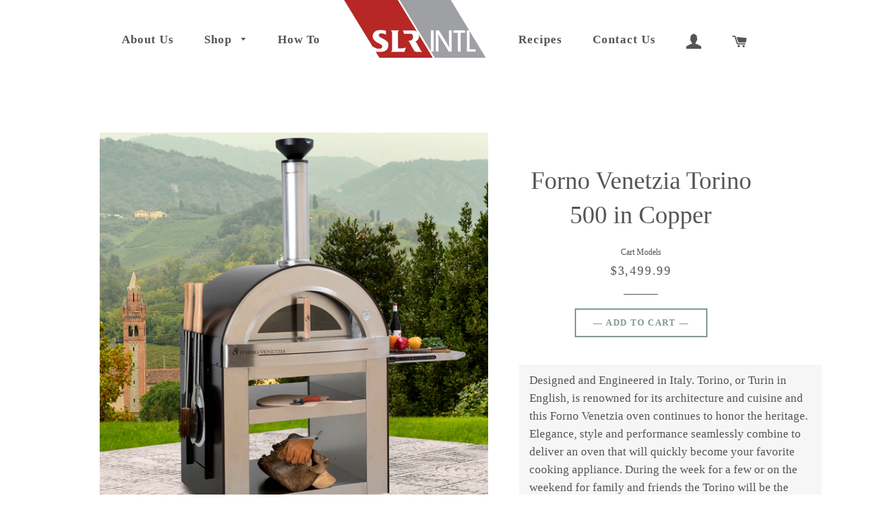

--- FILE ---
content_type: text/html; charset=utf-8
request_url: https://shop.slrintl.com/collections/cart-models/products/forno-venetzia-torino-500-in-copper
body_size: 16666
content:
<!doctype html>
<!--[if lt IE 7]><html class="no-js lt-ie9 lt-ie8 lt-ie7" lang="en"> <![endif]-->
<!--[if IE 7]><html class="no-js lt-ie9 lt-ie8" lang="en"> <![endif]-->
<!--[if IE 8]><html class="no-js lt-ie9" lang="en"> <![endif]-->
<!--[if IE 9 ]><html class="ie9 no-js"> <![endif]-->
<!--[if (gt IE 9)|!(IE)]><!--> <html class="no-js"> <!--<![endif]-->
<head>
  
  

  <!-- Basic page needs ================================================== -->
  <meta charset="utf-8">
  <meta http-equiv="X-UA-Compatible" content="IE=edge,chrome=1">

  

  <!-- Title and description ================================================== -->
  <title>
  Forno Venetzia Torino 500 in Copper &ndash; SLR International 
  </title>

  
  <meta name="description" content="Designed and Engineered in Italy. Torino, or Turin in English, is renowned for its architecture and cuisine and this Forno Venetzia oven continues to honor the heritage. Elegance, style and performance seamlessly combine to deliver an oven that will quickly become your favorite cooking appliance. During the week for a ">
  

  <!-- Helpers ================================================== -->
  <!-- /snippets/social-meta-tags.liquid -->


  <meta property="og:type" content="product">
  <meta property="og:title" content="Forno Venetzia Torino 500 in Copper">
  <meta property="og:url" content="https://shop.slrintl.com/products/forno-venetzia-torino-500-in-copper">
  <meta property="og:description" content="




Designed and Engineered in Italy. Torino, or Turin in English, is renowned for its architecture and cuisine and this Forno Venetzia oven continues to honor the heritage. Elegance, style and performance seamlessly combine to deliver an oven that will quickly become your favorite cooking appliance. During the week for a few or on the weekend for family and friends the Torino will be the principle ingredient for all your culinary adventures. Large enough for four pizzas, or several dishes at once. A large gliding shelf, easily slides out to provide a workstation as you deliver one fabulous dish after the other. The Torino will meet the demands of any festive gathering.  Experience the Renaissance.



">
  
    <meta property="og:image" content="http://shop.slrintl.com/cdn/shop/products/FVTOR500C_front_view_1000x1000_grande.jpg?v=1523480769">
    <meta property="og:image:secure_url" content="https://shop.slrintl.com/cdn/shop/products/FVTOR500C_front_view_1000x1000_grande.jpg?v=1523480769">
  
    <meta property="og:image" content="http://shop.slrintl.com/cdn/shop/products/FVTOR500_Front_view_fullshelf_1000x1000_grande.jpg?v=1523480767">
    <meta property="og:image:secure_url" content="https://shop.slrintl.com/cdn/shop/products/FVTOR500_Front_view_fullshelf_1000x1000_grande.jpg?v=1523480767">
  
    <meta property="og:image" content="http://shop.slrintl.com/cdn/shop/products/FVTOR500C_lifestyle2_1000x1000_grande.jpg?v=1523480764">
    <meta property="og:image:secure_url" content="https://shop.slrintl.com/cdn/shop/products/FVTOR500C_lifestyle2_1000x1000_grande.jpg?v=1523480764">
  
  <meta property="og:price:amount" content="3,499.99">
  <meta property="og:price:currency" content="USD">

<meta property="og:site_name" content="SLR International ">



  <meta name="twitter:card" content="summary">



  <meta name="twitter:title" content="Forno Venetzia Torino 500 in Copper">
  <meta name="twitter:description" content="




Designed and Engineered in Italy. Torino, or Turin in English, is renowned for its architecture and cuisine and this Forno Venetzia oven continues to honor the heritage. Elegance, style and perfo">
  <meta name="twitter:image" content="https://shop.slrintl.com/cdn/shop/products/FVTOR500C_lifestyle2_1000x1000_large.jpg?v=1523480764">
  <meta name="twitter:image:width" content="480">
  <meta name="twitter:image:height" content="480">


  <link rel="canonical" href="https://shop.slrintl.com/products/forno-venetzia-torino-500-in-copper">
  <meta name="viewport" content="width=device-width,initial-scale=1">
  <meta name="theme-color" content="#333333">

  <!-- CSS ================================================== -->
  <link href="//shop.slrintl.com/cdn/shop/t/3/assets/timber.scss.css?v=66697177324136424201674766662" rel="stylesheet" type="text/css" media="all" />
  <link href="//shop.slrintl.com/cdn/shop/t/3/assets/theme.scss.css?v=102331175508589146051674766662" rel="stylesheet" type="text/css" media="all" />
  <link href="//shop.slrintl.com/cdn/shop/t/3/assets/custom.scss.css?v=12117901058739561331539724559" rel="stylesheet" type="text/css" media="all" />
  




  <!-- Header hook for plugins ================================================== -->
  <script>window.performance && window.performance.mark && window.performance.mark('shopify.content_for_header.start');</script><meta id="shopify-digital-wallet" name="shopify-digital-wallet" content="/10927014/digital_wallets/dialog">
<link rel="alternate" type="application/json+oembed" href="https://shop.slrintl.com/products/forno-venetzia-torino-500-in-copper.oembed">
<script async="async" src="/checkouts/internal/preloads.js?locale=en-US"></script>
<script id="shopify-features" type="application/json">{"accessToken":"1c72bd356f91886925299a7514cca41f","betas":["rich-media-storefront-analytics"],"domain":"shop.slrintl.com","predictiveSearch":true,"shopId":10927014,"locale":"en"}</script>
<script>var Shopify = Shopify || {};
Shopify.shop = "slr-international.myshopify.com";
Shopify.locale = "en";
Shopify.currency = {"active":"USD","rate":"1.0"};
Shopify.country = "US";
Shopify.theme = {"name":"Brooklyn","id":80669059,"schema_name":null,"schema_version":null,"theme_store_id":730,"role":"main"};
Shopify.theme.handle = "null";
Shopify.theme.style = {"id":null,"handle":null};
Shopify.cdnHost = "shop.slrintl.com/cdn";
Shopify.routes = Shopify.routes || {};
Shopify.routes.root = "/";</script>
<script type="module">!function(o){(o.Shopify=o.Shopify||{}).modules=!0}(window);</script>
<script>!function(o){function n(){var o=[];function n(){o.push(Array.prototype.slice.apply(arguments))}return n.q=o,n}var t=o.Shopify=o.Shopify||{};t.loadFeatures=n(),t.autoloadFeatures=n()}(window);</script>
<script id="shop-js-analytics" type="application/json">{"pageType":"product"}</script>
<script defer="defer" async type="module" src="//shop.slrintl.com/cdn/shopifycloud/shop-js/modules/v2/client.init-shop-cart-sync_BN7fPSNr.en.esm.js"></script>
<script defer="defer" async type="module" src="//shop.slrintl.com/cdn/shopifycloud/shop-js/modules/v2/chunk.common_Cbph3Kss.esm.js"></script>
<script defer="defer" async type="module" src="//shop.slrintl.com/cdn/shopifycloud/shop-js/modules/v2/chunk.modal_DKumMAJ1.esm.js"></script>
<script type="module">
  await import("//shop.slrintl.com/cdn/shopifycloud/shop-js/modules/v2/client.init-shop-cart-sync_BN7fPSNr.en.esm.js");
await import("//shop.slrintl.com/cdn/shopifycloud/shop-js/modules/v2/chunk.common_Cbph3Kss.esm.js");
await import("//shop.slrintl.com/cdn/shopifycloud/shop-js/modules/v2/chunk.modal_DKumMAJ1.esm.js");

  window.Shopify.SignInWithShop?.initShopCartSync?.({"fedCMEnabled":true,"windoidEnabled":true});

</script>
<script>(function() {
  var isLoaded = false;
  function asyncLoad() {
    if (isLoaded) return;
    isLoaded = true;
    var urls = ["https:\/\/cdn.kilatechapps.com\/media\/ipcountryredirect\/10927014.min.js?shop=slr-international.myshopify.com"];
    for (var i = 0; i < urls.length; i++) {
      var s = document.createElement('script');
      s.type = 'text/javascript';
      s.async = true;
      s.src = urls[i];
      var x = document.getElementsByTagName('script')[0];
      x.parentNode.insertBefore(s, x);
    }
  };
  if(window.attachEvent) {
    window.attachEvent('onload', asyncLoad);
  } else {
    window.addEventListener('load', asyncLoad, false);
  }
})();</script>
<script id="__st">var __st={"a":10927014,"offset":-18000,"reqid":"ea711165-df1b-498a-aa3e-1d68f937c543-1769763640","pageurl":"shop.slrintl.com\/collections\/cart-models\/products\/forno-venetzia-torino-500-in-copper","u":"9c6f46aeb6a4","p":"product","rtyp":"product","rid":748655738978};</script>
<script>window.ShopifyPaypalV4VisibilityTracking = true;</script>
<script id="captcha-bootstrap">!function(){'use strict';const t='contact',e='account',n='new_comment',o=[[t,t],['blogs',n],['comments',n],[t,'customer']],c=[[e,'customer_login'],[e,'guest_login'],[e,'recover_customer_password'],[e,'create_customer']],r=t=>t.map((([t,e])=>`form[action*='/${t}']:not([data-nocaptcha='true']) input[name='form_type'][value='${e}']`)).join(','),a=t=>()=>t?[...document.querySelectorAll(t)].map((t=>t.form)):[];function s(){const t=[...o],e=r(t);return a(e)}const i='password',u='form_key',d=['recaptcha-v3-token','g-recaptcha-response','h-captcha-response',i],f=()=>{try{return window.sessionStorage}catch{return}},m='__shopify_v',_=t=>t.elements[u];function p(t,e,n=!1){try{const o=window.sessionStorage,c=JSON.parse(o.getItem(e)),{data:r}=function(t){const{data:e,action:n}=t;return t[m]||n?{data:e,action:n}:{data:t,action:n}}(c);for(const[e,n]of Object.entries(r))t.elements[e]&&(t.elements[e].value=n);n&&o.removeItem(e)}catch(o){console.error('form repopulation failed',{error:o})}}const l='form_type',E='cptcha';function T(t){t.dataset[E]=!0}const w=window,h=w.document,L='Shopify',v='ce_forms',y='captcha';let A=!1;((t,e)=>{const n=(g='f06e6c50-85a8-45c8-87d0-21a2b65856fe',I='https://cdn.shopify.com/shopifycloud/storefront-forms-hcaptcha/ce_storefront_forms_captcha_hcaptcha.v1.5.2.iife.js',D={infoText:'Protected by hCaptcha',privacyText:'Privacy',termsText:'Terms'},(t,e,n)=>{const o=w[L][v],c=o.bindForm;if(c)return c(t,g,e,D).then(n);var r;o.q.push([[t,g,e,D],n]),r=I,A||(h.body.append(Object.assign(h.createElement('script'),{id:'captcha-provider',async:!0,src:r})),A=!0)});var g,I,D;w[L]=w[L]||{},w[L][v]=w[L][v]||{},w[L][v].q=[],w[L][y]=w[L][y]||{},w[L][y].protect=function(t,e){n(t,void 0,e),T(t)},Object.freeze(w[L][y]),function(t,e,n,w,h,L){const[v,y,A,g]=function(t,e,n){const i=e?o:[],u=t?c:[],d=[...i,...u],f=r(d),m=r(i),_=r(d.filter((([t,e])=>n.includes(e))));return[a(f),a(m),a(_),s()]}(w,h,L),I=t=>{const e=t.target;return e instanceof HTMLFormElement?e:e&&e.form},D=t=>v().includes(t);t.addEventListener('submit',(t=>{const e=I(t);if(!e)return;const n=D(e)&&!e.dataset.hcaptchaBound&&!e.dataset.recaptchaBound,o=_(e),c=g().includes(e)&&(!o||!o.value);(n||c)&&t.preventDefault(),c&&!n&&(function(t){try{if(!f())return;!function(t){const e=f();if(!e)return;const n=_(t);if(!n)return;const o=n.value;o&&e.removeItem(o)}(t);const e=Array.from(Array(32),(()=>Math.random().toString(36)[2])).join('');!function(t,e){_(t)||t.append(Object.assign(document.createElement('input'),{type:'hidden',name:u})),t.elements[u].value=e}(t,e),function(t,e){const n=f();if(!n)return;const o=[...t.querySelectorAll(`input[type='${i}']`)].map((({name:t})=>t)),c=[...d,...o],r={};for(const[a,s]of new FormData(t).entries())c.includes(a)||(r[a]=s);n.setItem(e,JSON.stringify({[m]:1,action:t.action,data:r}))}(t,e)}catch(e){console.error('failed to persist form',e)}}(e),e.submit())}));const S=(t,e)=>{t&&!t.dataset[E]&&(n(t,e.some((e=>e===t))),T(t))};for(const o of['focusin','change'])t.addEventListener(o,(t=>{const e=I(t);D(e)&&S(e,y())}));const B=e.get('form_key'),M=e.get(l),P=B&&M;t.addEventListener('DOMContentLoaded',(()=>{const t=y();if(P)for(const e of t)e.elements[l].value===M&&p(e,B);[...new Set([...A(),...v().filter((t=>'true'===t.dataset.shopifyCaptcha))])].forEach((e=>S(e,t)))}))}(h,new URLSearchParams(w.location.search),n,t,e,['guest_login'])})(!0,!0)}();</script>
<script integrity="sha256-4kQ18oKyAcykRKYeNunJcIwy7WH5gtpwJnB7kiuLZ1E=" data-source-attribution="shopify.loadfeatures" defer="defer" src="//shop.slrintl.com/cdn/shopifycloud/storefront/assets/storefront/load_feature-a0a9edcb.js" crossorigin="anonymous"></script>
<script data-source-attribution="shopify.dynamic_checkout.dynamic.init">var Shopify=Shopify||{};Shopify.PaymentButton=Shopify.PaymentButton||{isStorefrontPortableWallets:!0,init:function(){window.Shopify.PaymentButton.init=function(){};var t=document.createElement("script");t.src="https://shop.slrintl.com/cdn/shopifycloud/portable-wallets/latest/portable-wallets.en.js",t.type="module",document.head.appendChild(t)}};
</script>
<script data-source-attribution="shopify.dynamic_checkout.buyer_consent">
  function portableWalletsHideBuyerConsent(e){var t=document.getElementById("shopify-buyer-consent"),n=document.getElementById("shopify-subscription-policy-button");t&&n&&(t.classList.add("hidden"),t.setAttribute("aria-hidden","true"),n.removeEventListener("click",e))}function portableWalletsShowBuyerConsent(e){var t=document.getElementById("shopify-buyer-consent"),n=document.getElementById("shopify-subscription-policy-button");t&&n&&(t.classList.remove("hidden"),t.removeAttribute("aria-hidden"),n.addEventListener("click",e))}window.Shopify?.PaymentButton&&(window.Shopify.PaymentButton.hideBuyerConsent=portableWalletsHideBuyerConsent,window.Shopify.PaymentButton.showBuyerConsent=portableWalletsShowBuyerConsent);
</script>
<script data-source-attribution="shopify.dynamic_checkout.cart.bootstrap">document.addEventListener("DOMContentLoaded",(function(){function t(){return document.querySelector("shopify-accelerated-checkout-cart, shopify-accelerated-checkout")}if(t())Shopify.PaymentButton.init();else{new MutationObserver((function(e,n){t()&&(Shopify.PaymentButton.init(),n.disconnect())})).observe(document.body,{childList:!0,subtree:!0})}}));
</script>

<script>window.performance && window.performance.mark && window.performance.mark('shopify.content_for_header.end');</script>
  <!-- /snippets/oldIE-js.liquid -->


<!--[if lt IE 9]>
<script src="//cdnjs.cloudflare.com/ajax/libs/html5shiv/3.7.2/html5shiv.min.js" type="text/javascript"></script>
<script src="//shop.slrintl.com/cdn/shop/t/3/assets/respond.min.js?v=52248677837542619231449876781" type="text/javascript"></script>
<link href="//shop.slrintl.com/cdn/shop/t/3/assets/respond-proxy.html" id="respond-proxy" rel="respond-proxy" />
<link href="//shop.slrintl.com/search?q=40a55c2f2a5368e9ea4dc22c3b67a83f" id="respond-redirect" rel="respond-redirect" />
<script src="//shop.slrintl.com/search?q=40a55c2f2a5368e9ea4dc22c3b67a83f" type="text/javascript"></script>
<![endif]-->


<!--[if (lte IE 9) ]><script src="//shop.slrintl.com/cdn/shop/t/3/assets/match-media.min.js?v=159635276924582161481449876781" type="text/javascript"></script><![endif]-->


  <script type="text/javascript" src="//use.typekit.net/ik/[base64].js"></script>
  <link rel="stylesheet" href="https://use.typekit.net/c/ffa30e/1w;gin,2,g0n:W:i4,g0p:W:n4;minion-pro,2,bz7:W:i4,bz9:W:i5,bzD:W:i6,bz6:W:i7,bzB:W:n4,bz8:W:n5,bzC:W:n6,bz5:W:n7;minion-pro-display,2,c0F:W:i4,c0H:W:i5,c0L:W:i6,c0D:W:i7,c0J:W:n4,c0G:W:n5,c0K:W:n6,c0C:W:n7/l?[base64]" media="all">
  <script src="//ajax.googleapis.com/ajax/libs/jquery/1.11.0/jquery.min.js" type="text/javascript"></script>
  <script src="//shop.slrintl.com/cdn/shop/t/3/assets/modernizr.min.js?v=21391054748206432451449876781" type="text/javascript"></script>

  
  

<link href="https://monorail-edge.shopifysvc.com" rel="dns-prefetch">
<script>(function(){if ("sendBeacon" in navigator && "performance" in window) {try {var session_token_from_headers = performance.getEntriesByType('navigation')[0].serverTiming.find(x => x.name == '_s').description;} catch {var session_token_from_headers = undefined;}var session_cookie_matches = document.cookie.match(/_shopify_s=([^;]*)/);var session_token_from_cookie = session_cookie_matches && session_cookie_matches.length === 2 ? session_cookie_matches[1] : "";var session_token = session_token_from_headers || session_token_from_cookie || "";function handle_abandonment_event(e) {var entries = performance.getEntries().filter(function(entry) {return /monorail-edge.shopifysvc.com/.test(entry.name);});if (!window.abandonment_tracked && entries.length === 0) {window.abandonment_tracked = true;var currentMs = Date.now();var navigation_start = performance.timing.navigationStart;var payload = {shop_id: 10927014,url: window.location.href,navigation_start,duration: currentMs - navigation_start,session_token,page_type: "product"};window.navigator.sendBeacon("https://monorail-edge.shopifysvc.com/v1/produce", JSON.stringify({schema_id: "online_store_buyer_site_abandonment/1.1",payload: payload,metadata: {event_created_at_ms: currentMs,event_sent_at_ms: currentMs}}));}}window.addEventListener('pagehide', handle_abandonment_event);}}());</script>
<script id="web-pixels-manager-setup">(function e(e,d,r,n,o){if(void 0===o&&(o={}),!Boolean(null===(a=null===(i=window.Shopify)||void 0===i?void 0:i.analytics)||void 0===a?void 0:a.replayQueue)){var i,a;window.Shopify=window.Shopify||{};var t=window.Shopify;t.analytics=t.analytics||{};var s=t.analytics;s.replayQueue=[],s.publish=function(e,d,r){return s.replayQueue.push([e,d,r]),!0};try{self.performance.mark("wpm:start")}catch(e){}var l=function(){var e={modern:/Edge?\/(1{2}[4-9]|1[2-9]\d|[2-9]\d{2}|\d{4,})\.\d+(\.\d+|)|Firefox\/(1{2}[4-9]|1[2-9]\d|[2-9]\d{2}|\d{4,})\.\d+(\.\d+|)|Chrom(ium|e)\/(9{2}|\d{3,})\.\d+(\.\d+|)|(Maci|X1{2}).+ Version\/(15\.\d+|(1[6-9]|[2-9]\d|\d{3,})\.\d+)([,.]\d+|)( \(\w+\)|)( Mobile\/\w+|) Safari\/|Chrome.+OPR\/(9{2}|\d{3,})\.\d+\.\d+|(CPU[ +]OS|iPhone[ +]OS|CPU[ +]iPhone|CPU IPhone OS|CPU iPad OS)[ +]+(15[._]\d+|(1[6-9]|[2-9]\d|\d{3,})[._]\d+)([._]\d+|)|Android:?[ /-](13[3-9]|1[4-9]\d|[2-9]\d{2}|\d{4,})(\.\d+|)(\.\d+|)|Android.+Firefox\/(13[5-9]|1[4-9]\d|[2-9]\d{2}|\d{4,})\.\d+(\.\d+|)|Android.+Chrom(ium|e)\/(13[3-9]|1[4-9]\d|[2-9]\d{2}|\d{4,})\.\d+(\.\d+|)|SamsungBrowser\/([2-9]\d|\d{3,})\.\d+/,legacy:/Edge?\/(1[6-9]|[2-9]\d|\d{3,})\.\d+(\.\d+|)|Firefox\/(5[4-9]|[6-9]\d|\d{3,})\.\d+(\.\d+|)|Chrom(ium|e)\/(5[1-9]|[6-9]\d|\d{3,})\.\d+(\.\d+|)([\d.]+$|.*Safari\/(?![\d.]+ Edge\/[\d.]+$))|(Maci|X1{2}).+ Version\/(10\.\d+|(1[1-9]|[2-9]\d|\d{3,})\.\d+)([,.]\d+|)( \(\w+\)|)( Mobile\/\w+|) Safari\/|Chrome.+OPR\/(3[89]|[4-9]\d|\d{3,})\.\d+\.\d+|(CPU[ +]OS|iPhone[ +]OS|CPU[ +]iPhone|CPU IPhone OS|CPU iPad OS)[ +]+(10[._]\d+|(1[1-9]|[2-9]\d|\d{3,})[._]\d+)([._]\d+|)|Android:?[ /-](13[3-9]|1[4-9]\d|[2-9]\d{2}|\d{4,})(\.\d+|)(\.\d+|)|Mobile Safari.+OPR\/([89]\d|\d{3,})\.\d+\.\d+|Android.+Firefox\/(13[5-9]|1[4-9]\d|[2-9]\d{2}|\d{4,})\.\d+(\.\d+|)|Android.+Chrom(ium|e)\/(13[3-9]|1[4-9]\d|[2-9]\d{2}|\d{4,})\.\d+(\.\d+|)|Android.+(UC? ?Browser|UCWEB|U3)[ /]?(15\.([5-9]|\d{2,})|(1[6-9]|[2-9]\d|\d{3,})\.\d+)\.\d+|SamsungBrowser\/(5\.\d+|([6-9]|\d{2,})\.\d+)|Android.+MQ{2}Browser\/(14(\.(9|\d{2,})|)|(1[5-9]|[2-9]\d|\d{3,})(\.\d+|))(\.\d+|)|K[Aa][Ii]OS\/(3\.\d+|([4-9]|\d{2,})\.\d+)(\.\d+|)/},d=e.modern,r=e.legacy,n=navigator.userAgent;return n.match(d)?"modern":n.match(r)?"legacy":"unknown"}(),u="modern"===l?"modern":"legacy",c=(null!=n?n:{modern:"",legacy:""})[u],f=function(e){return[e.baseUrl,"/wpm","/b",e.hashVersion,"modern"===e.buildTarget?"m":"l",".js"].join("")}({baseUrl:d,hashVersion:r,buildTarget:u}),m=function(e){var d=e.version,r=e.bundleTarget,n=e.surface,o=e.pageUrl,i=e.monorailEndpoint;return{emit:function(e){var a=e.status,t=e.errorMsg,s=(new Date).getTime(),l=JSON.stringify({metadata:{event_sent_at_ms:s},events:[{schema_id:"web_pixels_manager_load/3.1",payload:{version:d,bundle_target:r,page_url:o,status:a,surface:n,error_msg:t},metadata:{event_created_at_ms:s}}]});if(!i)return console&&console.warn&&console.warn("[Web Pixels Manager] No Monorail endpoint provided, skipping logging."),!1;try{return self.navigator.sendBeacon.bind(self.navigator)(i,l)}catch(e){}var u=new XMLHttpRequest;try{return u.open("POST",i,!0),u.setRequestHeader("Content-Type","text/plain"),u.send(l),!0}catch(e){return console&&console.warn&&console.warn("[Web Pixels Manager] Got an unhandled error while logging to Monorail."),!1}}}}({version:r,bundleTarget:l,surface:e.surface,pageUrl:self.location.href,monorailEndpoint:e.monorailEndpoint});try{o.browserTarget=l,function(e){var d=e.src,r=e.async,n=void 0===r||r,o=e.onload,i=e.onerror,a=e.sri,t=e.scriptDataAttributes,s=void 0===t?{}:t,l=document.createElement("script"),u=document.querySelector("head"),c=document.querySelector("body");if(l.async=n,l.src=d,a&&(l.integrity=a,l.crossOrigin="anonymous"),s)for(var f in s)if(Object.prototype.hasOwnProperty.call(s,f))try{l.dataset[f]=s[f]}catch(e){}if(o&&l.addEventListener("load",o),i&&l.addEventListener("error",i),u)u.appendChild(l);else{if(!c)throw new Error("Did not find a head or body element to append the script");c.appendChild(l)}}({src:f,async:!0,onload:function(){if(!function(){var e,d;return Boolean(null===(d=null===(e=window.Shopify)||void 0===e?void 0:e.analytics)||void 0===d?void 0:d.initialized)}()){var d=window.webPixelsManager.init(e)||void 0;if(d){var r=window.Shopify.analytics;r.replayQueue.forEach((function(e){var r=e[0],n=e[1],o=e[2];d.publishCustomEvent(r,n,o)})),r.replayQueue=[],r.publish=d.publishCustomEvent,r.visitor=d.visitor,r.initialized=!0}}},onerror:function(){return m.emit({status:"failed",errorMsg:"".concat(f," has failed to load")})},sri:function(e){var d=/^sha384-[A-Za-z0-9+/=]+$/;return"string"==typeof e&&d.test(e)}(c)?c:"",scriptDataAttributes:o}),m.emit({status:"loading"})}catch(e){m.emit({status:"failed",errorMsg:(null==e?void 0:e.message)||"Unknown error"})}}})({shopId: 10927014,storefrontBaseUrl: "https://shop.slrintl.com",extensionsBaseUrl: "https://extensions.shopifycdn.com/cdn/shopifycloud/web-pixels-manager",monorailEndpoint: "https://monorail-edge.shopifysvc.com/unstable/produce_batch",surface: "storefront-renderer",enabledBetaFlags: ["2dca8a86"],webPixelsConfigList: [{"id":"381124706","configuration":"{\"config\":\"{\\\"pixel_id\\\":\\\"G-1W2DSVFHK7\\\",\\\"gtag_events\\\":[{\\\"type\\\":\\\"purchase\\\",\\\"action_label\\\":\\\"G-1W2DSVFHK7\\\"},{\\\"type\\\":\\\"page_view\\\",\\\"action_label\\\":\\\"G-1W2DSVFHK7\\\"},{\\\"type\\\":\\\"view_item\\\",\\\"action_label\\\":\\\"G-1W2DSVFHK7\\\"},{\\\"type\\\":\\\"search\\\",\\\"action_label\\\":\\\"G-1W2DSVFHK7\\\"},{\\\"type\\\":\\\"add_to_cart\\\",\\\"action_label\\\":\\\"G-1W2DSVFHK7\\\"},{\\\"type\\\":\\\"begin_checkout\\\",\\\"action_label\\\":\\\"G-1W2DSVFHK7\\\"},{\\\"type\\\":\\\"add_payment_info\\\",\\\"action_label\\\":\\\"G-1W2DSVFHK7\\\"}],\\\"enable_monitoring_mode\\\":false}\"}","eventPayloadVersion":"v1","runtimeContext":"OPEN","scriptVersion":"b2a88bafab3e21179ed38636efcd8a93","type":"APP","apiClientId":1780363,"privacyPurposes":[],"dataSharingAdjustments":{"protectedCustomerApprovalScopes":["read_customer_address","read_customer_email","read_customer_name","read_customer_personal_data","read_customer_phone"]}},{"id":"97026146","eventPayloadVersion":"v1","runtimeContext":"LAX","scriptVersion":"1","type":"CUSTOM","privacyPurposes":["ANALYTICS"],"name":"Google Analytics tag (migrated)"},{"id":"shopify-app-pixel","configuration":"{}","eventPayloadVersion":"v1","runtimeContext":"STRICT","scriptVersion":"0450","apiClientId":"shopify-pixel","type":"APP","privacyPurposes":["ANALYTICS","MARKETING"]},{"id":"shopify-custom-pixel","eventPayloadVersion":"v1","runtimeContext":"LAX","scriptVersion":"0450","apiClientId":"shopify-pixel","type":"CUSTOM","privacyPurposes":["ANALYTICS","MARKETING"]}],isMerchantRequest: false,initData: {"shop":{"name":"SLR International ","paymentSettings":{"currencyCode":"USD"},"myshopifyDomain":"slr-international.myshopify.com","countryCode":"CA","storefrontUrl":"https:\/\/shop.slrintl.com"},"customer":null,"cart":null,"checkout":null,"productVariants":[{"price":{"amount":3499.99,"currencyCode":"USD"},"product":{"title":"Forno Venetzia Torino 500 in Copper","vendor":"SLR International","id":"748655738978","untranslatedTitle":"Forno Venetzia Torino 500 in Copper","url":"\/products\/forno-venetzia-torino-500-in-copper","type":"Residential"},"id":"8113727602786","image":{"src":"\/\/shop.slrintl.com\/cdn\/shop\/products\/FVTOR500C_lifestyle2_1000x1000.jpg?v=1523480764"},"sku":"FVTOR500C","title":"Default Title","untranslatedTitle":"Default Title"}],"purchasingCompany":null},},"https://shop.slrintl.com/cdn","1d2a099fw23dfb22ep557258f5m7a2edbae",{"modern":"","legacy":""},{"shopId":"10927014","storefrontBaseUrl":"https:\/\/shop.slrintl.com","extensionBaseUrl":"https:\/\/extensions.shopifycdn.com\/cdn\/shopifycloud\/web-pixels-manager","surface":"storefront-renderer","enabledBetaFlags":"[\"2dca8a86\"]","isMerchantRequest":"false","hashVersion":"1d2a099fw23dfb22ep557258f5m7a2edbae","publish":"custom","events":"[[\"page_viewed\",{}],[\"product_viewed\",{\"productVariant\":{\"price\":{\"amount\":3499.99,\"currencyCode\":\"USD\"},\"product\":{\"title\":\"Forno Venetzia Torino 500 in Copper\",\"vendor\":\"SLR International\",\"id\":\"748655738978\",\"untranslatedTitle\":\"Forno Venetzia Torino 500 in Copper\",\"url\":\"\/products\/forno-venetzia-torino-500-in-copper\",\"type\":\"Residential\"},\"id\":\"8113727602786\",\"image\":{\"src\":\"\/\/shop.slrintl.com\/cdn\/shop\/products\/FVTOR500C_lifestyle2_1000x1000.jpg?v=1523480764\"},\"sku\":\"FVTOR500C\",\"title\":\"Default Title\",\"untranslatedTitle\":\"Default Title\"}}]]"});</script><script>
  window.ShopifyAnalytics = window.ShopifyAnalytics || {};
  window.ShopifyAnalytics.meta = window.ShopifyAnalytics.meta || {};
  window.ShopifyAnalytics.meta.currency = 'USD';
  var meta = {"product":{"id":748655738978,"gid":"gid:\/\/shopify\/Product\/748655738978","vendor":"SLR International","type":"Residential","handle":"forno-venetzia-torino-500-in-copper","variants":[{"id":8113727602786,"price":349999,"name":"Forno Venetzia Torino 500 in Copper","public_title":null,"sku":"FVTOR500C"}],"remote":false},"page":{"pageType":"product","resourceType":"product","resourceId":748655738978,"requestId":"ea711165-df1b-498a-aa3e-1d68f937c543-1769763640"}};
  for (var attr in meta) {
    window.ShopifyAnalytics.meta[attr] = meta[attr];
  }
</script>
<script class="analytics">
  (function () {
    var customDocumentWrite = function(content) {
      var jquery = null;

      if (window.jQuery) {
        jquery = window.jQuery;
      } else if (window.Checkout && window.Checkout.$) {
        jquery = window.Checkout.$;
      }

      if (jquery) {
        jquery('body').append(content);
      }
    };

    var hasLoggedConversion = function(token) {
      if (token) {
        return document.cookie.indexOf('loggedConversion=' + token) !== -1;
      }
      return false;
    }

    var setCookieIfConversion = function(token) {
      if (token) {
        var twoMonthsFromNow = new Date(Date.now());
        twoMonthsFromNow.setMonth(twoMonthsFromNow.getMonth() + 2);

        document.cookie = 'loggedConversion=' + token + '; expires=' + twoMonthsFromNow;
      }
    }

    var trekkie = window.ShopifyAnalytics.lib = window.trekkie = window.trekkie || [];
    if (trekkie.integrations) {
      return;
    }
    trekkie.methods = [
      'identify',
      'page',
      'ready',
      'track',
      'trackForm',
      'trackLink'
    ];
    trekkie.factory = function(method) {
      return function() {
        var args = Array.prototype.slice.call(arguments);
        args.unshift(method);
        trekkie.push(args);
        return trekkie;
      };
    };
    for (var i = 0; i < trekkie.methods.length; i++) {
      var key = trekkie.methods[i];
      trekkie[key] = trekkie.factory(key);
    }
    trekkie.load = function(config) {
      trekkie.config = config || {};
      trekkie.config.initialDocumentCookie = document.cookie;
      var first = document.getElementsByTagName('script')[0];
      var script = document.createElement('script');
      script.type = 'text/javascript';
      script.onerror = function(e) {
        var scriptFallback = document.createElement('script');
        scriptFallback.type = 'text/javascript';
        scriptFallback.onerror = function(error) {
                var Monorail = {
      produce: function produce(monorailDomain, schemaId, payload) {
        var currentMs = new Date().getTime();
        var event = {
          schema_id: schemaId,
          payload: payload,
          metadata: {
            event_created_at_ms: currentMs,
            event_sent_at_ms: currentMs
          }
        };
        return Monorail.sendRequest("https://" + monorailDomain + "/v1/produce", JSON.stringify(event));
      },
      sendRequest: function sendRequest(endpointUrl, payload) {
        // Try the sendBeacon API
        if (window && window.navigator && typeof window.navigator.sendBeacon === 'function' && typeof window.Blob === 'function' && !Monorail.isIos12()) {
          var blobData = new window.Blob([payload], {
            type: 'text/plain'
          });

          if (window.navigator.sendBeacon(endpointUrl, blobData)) {
            return true;
          } // sendBeacon was not successful

        } // XHR beacon

        var xhr = new XMLHttpRequest();

        try {
          xhr.open('POST', endpointUrl);
          xhr.setRequestHeader('Content-Type', 'text/plain');
          xhr.send(payload);
        } catch (e) {
          console.log(e);
        }

        return false;
      },
      isIos12: function isIos12() {
        return window.navigator.userAgent.lastIndexOf('iPhone; CPU iPhone OS 12_') !== -1 || window.navigator.userAgent.lastIndexOf('iPad; CPU OS 12_') !== -1;
      }
    };
    Monorail.produce('monorail-edge.shopifysvc.com',
      'trekkie_storefront_load_errors/1.1',
      {shop_id: 10927014,
      theme_id: 80669059,
      app_name: "storefront",
      context_url: window.location.href,
      source_url: "//shop.slrintl.com/cdn/s/trekkie.storefront.c59ea00e0474b293ae6629561379568a2d7c4bba.min.js"});

        };
        scriptFallback.async = true;
        scriptFallback.src = '//shop.slrintl.com/cdn/s/trekkie.storefront.c59ea00e0474b293ae6629561379568a2d7c4bba.min.js';
        first.parentNode.insertBefore(scriptFallback, first);
      };
      script.async = true;
      script.src = '//shop.slrintl.com/cdn/s/trekkie.storefront.c59ea00e0474b293ae6629561379568a2d7c4bba.min.js';
      first.parentNode.insertBefore(script, first);
    };
    trekkie.load(
      {"Trekkie":{"appName":"storefront","development":false,"defaultAttributes":{"shopId":10927014,"isMerchantRequest":null,"themeId":80669059,"themeCityHash":"15867918169865778055","contentLanguage":"en","currency":"USD","eventMetadataId":"97daa1b8-b1e2-412d-8618-da4e2d9468d6"},"isServerSideCookieWritingEnabled":true,"monorailRegion":"shop_domain","enabledBetaFlags":["65f19447","b5387b81"]},"Session Attribution":{},"S2S":{"facebookCapiEnabled":false,"source":"trekkie-storefront-renderer","apiClientId":580111}}
    );

    var loaded = false;
    trekkie.ready(function() {
      if (loaded) return;
      loaded = true;

      window.ShopifyAnalytics.lib = window.trekkie;

      var originalDocumentWrite = document.write;
      document.write = customDocumentWrite;
      try { window.ShopifyAnalytics.merchantGoogleAnalytics.call(this); } catch(error) {};
      document.write = originalDocumentWrite;

      window.ShopifyAnalytics.lib.page(null,{"pageType":"product","resourceType":"product","resourceId":748655738978,"requestId":"ea711165-df1b-498a-aa3e-1d68f937c543-1769763640","shopifyEmitted":true});

      var match = window.location.pathname.match(/checkouts\/(.+)\/(thank_you|post_purchase)/)
      var token = match? match[1]: undefined;
      if (!hasLoggedConversion(token)) {
        setCookieIfConversion(token);
        window.ShopifyAnalytics.lib.track("Viewed Product",{"currency":"USD","variantId":8113727602786,"productId":748655738978,"productGid":"gid:\/\/shopify\/Product\/748655738978","name":"Forno Venetzia Torino 500 in Copper","price":"3499.99","sku":"FVTOR500C","brand":"SLR International","variant":null,"category":"Residential","nonInteraction":true,"remote":false},undefined,undefined,{"shopifyEmitted":true});
      window.ShopifyAnalytics.lib.track("monorail:\/\/trekkie_storefront_viewed_product\/1.1",{"currency":"USD","variantId":8113727602786,"productId":748655738978,"productGid":"gid:\/\/shopify\/Product\/748655738978","name":"Forno Venetzia Torino 500 in Copper","price":"3499.99","sku":"FVTOR500C","brand":"SLR International","variant":null,"category":"Residential","nonInteraction":true,"remote":false,"referer":"https:\/\/shop.slrintl.com\/collections\/cart-models\/products\/forno-venetzia-torino-500-in-copper"});
      }
    });


        var eventsListenerScript = document.createElement('script');
        eventsListenerScript.async = true;
        eventsListenerScript.src = "//shop.slrintl.com/cdn/shopifycloud/storefront/assets/shop_events_listener-3da45d37.js";
        document.getElementsByTagName('head')[0].appendChild(eventsListenerScript);

})();</script>
  <script>
  if (!window.ga || (window.ga && typeof window.ga !== 'function')) {
    window.ga = function ga() {
      (window.ga.q = window.ga.q || []).push(arguments);
      if (window.Shopify && window.Shopify.analytics && typeof window.Shopify.analytics.publish === 'function') {
        window.Shopify.analytics.publish("ga_stub_called", {}, {sendTo: "google_osp_migration"});
      }
      console.error("Shopify's Google Analytics stub called with:", Array.from(arguments), "\nSee https://help.shopify.com/manual/promoting-marketing/pixels/pixel-migration#google for more information.");
    };
    if (window.Shopify && window.Shopify.analytics && typeof window.Shopify.analytics.publish === 'function') {
      window.Shopify.analytics.publish("ga_stub_initialized", {}, {sendTo: "google_osp_migration"});
    }
  }
</script>
<script
  defer
  src="https://shop.slrintl.com/cdn/shopifycloud/perf-kit/shopify-perf-kit-3.1.0.min.js"
  data-application="storefront-renderer"
  data-shop-id="10927014"
  data-render-region="gcp-us-central1"
  data-page-type="product"
  data-theme-instance-id="80669059"
  data-theme-name=""
  data-theme-version=""
  data-monorail-region="shop_domain"
  data-resource-timing-sampling-rate="10"
  data-shs="true"
  data-shs-beacon="true"
  data-shs-export-with-fetch="true"
  data-shs-logs-sample-rate="1"
  data-shs-beacon-endpoint="https://shop.slrintl.com/api/collect"
></script>
</head>


<body id="forno-venetzia-torino-500-in-copper" class="template-product">

  <div id="NavDrawer" class="drawer drawer--left">
    <div class="drawer__fixed-header">
      <div class="drawer__header">
        <div class="drawer__close drawer__close--left">
          <button type="button" class="icon-fallback-text drawer__close-button js-drawer-close">
            <span class="icon icon-x" aria-hidden="true"></span>
            <span class="fallback-text">Close menu</span>
          </button>
        </div>
      </div>
    </div>
    <div class="drawer__inner">

      

      

      <!-- begin mobile-nav -->
      <ul class="mobile-nav">
        
          
          
          
            <li class="mobile-nav__item">
              <a href="http://slrintl.com/about-us/" class="mobile-nav__link">About Us</a>
            </li>
          
        
          
          
          
            <li class="mobile-nav__item">
              <div class="mobile-nav__has-sublist">
                <a href="/collections/all-products" class="mobile-nav__link" id="Label-shop">Shop</a>
                <div class="mobile-nav__toggle">
                  <button type="button" class="mobile-nav__toggle-btn icon-fallback-text" data-aria-controls="Linklist-shop">
                    <span class="icon-fallback-text mobile-nav__toggle-open">
                      <span class="icon icon-plus" aria-hidden="true"></span>
                      <span class="fallback-text">Expand submenu</span>
                    </span>
                    <span class="icon-fallback-text mobile-nav__toggle-close">
                      <span class="icon icon-minus" aria-hidden="true"></span>
                      <span class="fallback-text">Collapse submenu</span>
                    </span>
                  </button>
                </div>
              </div>
              <ul class="mobile-nav__sublist" id="Linklist-shop" aria-labelledby="Label-shop" role="navigation">
                
                  <li class="mobile-nav__item">
                    <a href="/collections/residential" class="mobile-nav__link">Residential Ovens</a>
                  </li>
                
                  <li class="mobile-nav__item mobile-nav__item--active">
                    <a href="/collections/cart-models" class="mobile-nav__link">-- Cart Models</a>
                  </li>
                
                  <li class="mobile-nav__item">
                    <a href="/collections/countertop-models" class="mobile-nav__link">-- Countertop Models</a>
                  </li>
                
                  <li class="mobile-nav__item">
                    <a href="/collections/accessories" class="mobile-nav__link">Accessories</a>
                  </li>
                
                  <li class="mobile-nav__item">
                    <a href="/collections/parts" class="mobile-nav__link">Parts</a>
                  </li>
                
              </ul>
            </li>
          
        
          
          
          
            <li class="mobile-nav__item">
              <a href="http://slrintl.com/how-to/" class="mobile-nav__link">How To</a>
            </li>
          
        
          
          
          
            <li class="mobile-nav__item">
              <a href="http://slrintl.com/recipes/" class="mobile-nav__link">Recipes</a>
            </li>
          
        
          
          
          
            <li class="mobile-nav__item">
              <a href="http://slrintl.com/contact-us/" class="mobile-nav__link">Contact Us</a>
            </li>
          
        

        
        <li class="mobile-nav__spacer"></li>

        
        
          
            <li class="mobile-nav__item mobile-nav__item--secondary">
              <a href="https://shopify.com/10927014/account?locale=en&amp;region_country=US" id="customer_login_link">Log In</a>
            </li>
            
            <li class="mobile-nav__item mobile-nav__item--secondary">
              <a href="https://shopify.com/10927014/account?locale=en" id="customer_register_link">Create Account</a>
            </li>
            
          
        
        
          <li class="mobile-nav__item mobile-nav__item--secondary"><a href="http://slrintl.com/">Home</a></li>
        
          <li class="mobile-nav__item mobile-nav__item--secondary"><a href="http://slrintl.com/returnswarranty">Returns/Warranty</a></li>
        
          <li class="mobile-nav__item mobile-nav__item--secondary"><a href="/collections/all">Shop</a></li>
        
          <li class="mobile-nav__item mobile-nav__item--secondary"><a href="http://slrintl.com/recipes">Recipes</a></li>
        
          <li class="mobile-nav__item mobile-nav__item--secondary"><a href="http://slrintl.com/contact-us">Contact</a></li>
        
      </ul>
      <!-- //mobile-nav -->
    </div>
  </div>
  <div id="CartDrawer" class="drawer drawer--right drawer--has-fixed-footer">
    <div class="drawer__fixed-header">
      <div class="drawer__header">
        <div class="drawer__title">Your cart</div>
        <div class="drawer__close">
          <button type="button" class="icon-fallback-text drawer__close-button js-drawer-close">
            <span class="icon icon-x" aria-hidden="true"></span>
            <span class="fallback-text">Close Cart</span>
          </button>
        </div>
      </div>
    </div>
    <div class="drawer__inner">
      <div id="CartContainer" class="drawer__cart"></div>
    </div>
  </div>

  <div id="PageContainer" class="">
  

    <div class="header-wrapper ">
      <header class="site-header" role="banner" style="">
        <div class="wrapper">
          
          <div class="grid--full large--one-whole mobile-logo">
            
            
              <div class="h1 site-header__logo large--center" itemscope itemtype="http://schema.org/Organization">
            
              
                
                
                <a href="http://slr-international-c1.squarespace.com" itemprop="url" class="site-header__logo-link">
                  <img src="//shop.slrintl.com/cdn/shop/t/3/assets/logo.png?v=23762005582728555941450810988" alt="SLR International " itemprop="logo">
                </a>
                
              
            
              </div>
            
          </div>
          <div class="grid--full grid--table">
            <div class="grid__item large--hide one-quarter">
              <div class="site-nav--mobile">
                <button type="button" class="icon-fallback-text site-nav__link js-drawer-open-left" aria-controls="NavDrawer">
                  <span class="icon icon-hamburger" aria-hidden="true"></span>
                  <span class="fallback-text">Site navigation</span>
                </button>
              </div>
            </div>
            <div class="grid__item large--one-whole large--text-center medium-down--hide">
              
              <!-- begin site-nav -->
              <ul class="site-nav" id="AccessibleNav">
                
                
                

                  
                  
                  
                  
                    <li class="site-nav__item ">
                      <a href="http://slrintl.com/about-us/" class="site-nav__link">About Us</a>
                    </li>
                  
                

                  
                  
                  
                  
                    <li class="site-nav__item site-nav--has-dropdown" aria-haspopup="true">
                      <a href="/collections/all-products" class="site-nav__link">
                        Shop
                        <span class="icon icon-arrow-down" aria-hidden="true"></span>
                      </a>
                      <ul class="site-nav__dropdown text-left">
                        
                          <li>
                            <a href="/collections/residential" class="site-nav__dropdown-link">Residential Ovens</a>

                            
                            
                          </li>
                        
                          <li class="site-nav--active">
                            <a href="/collections/cart-models" class="site-nav__dropdown-link">-- Cart Models</a>

                            
                            
                          </li>
                        
                          <li>
                            <a href="/collections/countertop-models" class="site-nav__dropdown-link">-- Countertop Models</a>

                            
                            
                          </li>
                        
                          <li>
                            <a href="/collections/accessories" class="site-nav__dropdown-link">Accessories</a>

                            
                            
                          </li>
                        
                          <li>
                            <a href="/collections/parts" class="site-nav__dropdown-link">Parts</a>

                            
                            
                          </li>
                        
                      </ul>
                    </li>
                  
                

                  
                  
                  
                  
                    <li class="site-nav__item ">
                      <a href="http://slrintl.com/how-to/" class="site-nav__link">How To</a>
                    </li>
                  
                

                  
                    
                    <li class="site-nav__item desktop-logo">
                      
                      
                        <div class="h1 site-header__logo large--left" itemscope itemtype="http://schema.org/Organization">
                      
                        
                          
                          
                          <a href="http://slr-international-c1.squarespace.com" itemprop="url" class="site-header__logo-link">
                            <img src="//shop.slrintl.com/cdn/shop/t/3/assets/logo.png?v=23762005582728555941450810988" alt="SLR International " itemprop="logo">
                          </a>
                          
                        
                      
                        </div>
                      
                    </li>
                  
                  
                  
                  
                    <li class="site-nav__item ">
                      <a href="http://slrintl.com/recipes/" class="site-nav__link">Recipes</a>
                    </li>
                  
                

                  
                  
                  
                  
                    <li class="site-nav__item ">
                      <a href="http://slrintl.com/contact-us/" class="site-nav__link">Contact Us</a>
                    </li>
                  
                

                
                  <li class="site-nav__item site-nav__expanded-item">
                    <a class="site-nav__link site-nav__link--icon" href="/account">
                      <span class="icon-fallback-text">
                        <span class="icon icon-customer" aria-hidden="true"></span>
                        <span class="fallback-text">
                          
                            Log In
                          
                        </span>
                      </span>
                    </a>
                  </li>
                

                

                

                <li class="site-nav__item">
                  <a href="/cart" class="site-nav__link site-nav__link--icon cart-link js-drawer-open-right" aria-controls="CartDrawer">
                    <span class="icon-fallback-text">
                      <span class="icon icon-cart" aria-hidden="true"></span>
                      <span class="fallback-text">Cart</span>
                    </span>
                    <span class="cart-link__bubble"></span>
                  </a>
                </li>
                  <span id="currencies">
  <span data-currency="CAD" class="left">$CAD</span>
  <span data-currency="USD" class="right">$USD</span>
</span>

<style>
#currencies {
    display: -moz-inline-stack;
    display: inline-block;
    zoom: 1;
    *display: inline;
    color: #bbbbbb;
    font-size: 0; /* to eliminate space between buttons */
    line-height: 1.5;
    cursor: pointer;
}
#currencies span {
    display: -moz-inline-stack;
    display: inline-block;
    zoom: 1;
    *display: inline;
    padding: 5px 10px;
    border: 1px solid #D6D6D6;
    background: none #F6F6F6;
    font-size: 13px;
}
#currencies .left  {
    -webkit-border-top-left-radius: 7px;
    -webkit-border-bottom-left-radius: 7px;
    -moz-border-radius-topleft: 7px;
    -moz-border-radius-bottomleft: 7px;
    border-top-left-radius: 7px;
    border-bottom-left-radius: 7px;
}
#currencies .right  {
    -webkit-border-top-right-radius: 7px;
    -webkit-border-bottom-right-radius: 7px;
    -moz-border-radius-topright: 7px;
    -moz-border-radius-bottomright: 7px;
    border-top-right-radius: 7px;
    border-bottom-right-radius: 7px;
    border-left: none;
}
#currencies .selected {
    font-weight: normal;
    color: #666666;
    background: none #eeeeee;
}
</style>
              </ul>
              <!-- //site-nav -->
            </div>
            <div class="grid__item large--hide one-quarter push--two-quarters">
              <div class="site-nav--mobile text-right">
                <a href="/cart" class="site-nav__link cart-link js-drawer-open-right" aria-controls="CartDrawer">
                  <span class="icon-fallback-text">
                    <span class="icon icon-cart" aria-hidden="true"></span>
                    <span class="fallback-text">Cart</span>
                  </span>
                  <span class="cart-link__bubble"></span>
                </a>
              </div>
            </div>
          </div>

          

          

        </div>
      </header>
    </div>

    <main class="main-content" role="main">
      <div class="wrapper">
        <!-- /templates/product.liquid -->

<div itemscope itemtype="http://schema.org/Product">

  <meta itemprop="url" content="https://shop.slrintl.com/products/forno-venetzia-torino-500-in-copper">
  <meta itemprop="image" content="//shop.slrintl.com/cdn/shop/products/FVTOR500C_lifestyle2_1000x1000_grande.jpg?v=1523480764">

  

  <div class="grid product-single">
    <div class="grid__item large--seven-twelfths medium--seven-twelfths text-center">
      <div class="product-single__photos">
        

        
        <div class="product-single__photo-wrapper">
          <img class="product-single__photo" id="ProductPhotoImg" src="//shop.slrintl.com/cdn/shop/products/FVTOR500C_lifestyle2_1000x1000_grande.jpg?v=1523480764" data-mfp-src="//shop.slrintl.com/cdn/shop/products/FVTOR500C_lifestyle2_1000x1000_1024x1024.jpg?v=1523480764" alt="Forno Venetzia Torino 500 in Copper" data-image-id="2515982975074">
        </div>

        
        
          
        
          
            <div class="product-single__photo-wrapper">
              <img class="product-single__photo" src="//shop.slrintl.com/cdn/shop/products/FVTOR500_Front_view_fullshelf_1000x1000_grande.jpg?v=1523480767" data-mfp-src="//shop.slrintl.com/cdn/shop/products/FVTOR500_Front_view_fullshelf_1000x1000_1024x1024.jpg?v=1523480767" alt="Forno Venetzia Torino 500 in Copper" data-image-id="2515983007842">
            </div>
          
        
          
            <div class="product-single__photo-wrapper">
              <img class="product-single__photo" src="//shop.slrintl.com/cdn/shop/products/FVTOR500C_front_view_1000x1000_grande.jpg?v=1523480769" data-mfp-src="//shop.slrintl.com/cdn/shop/products/FVTOR500C_front_view_1000x1000_1024x1024.jpg?v=1523480769" alt="Forno Venetzia Torino 500 in Copper" data-image-id="2515983040610">
            </div>
          
        
          
            <div class="product-single__photo-wrapper">
              <img class="product-single__photo" src="//shop.slrintl.com/cdn/shop/products/FVTOR500C_shelf_closed_1000x1000_grande.jpg?v=1523480770" data-mfp-src="//shop.slrintl.com/cdn/shop/products/FVTOR500C_shelf_closed_1000x1000_1024x1024.jpg?v=1523480770" alt="Forno Venetzia Torino 500 in Copper" data-image-id="2515983073378">
            </div>
          
        
          
            <div class="product-single__photo-wrapper">
              <img class="product-single__photo" src="//shop.slrintl.com/cdn/shop/products/FVTOR500C_shelf_open_1000x1000_grande.jpg?v=1523480772" data-mfp-src="//shop.slrintl.com/cdn/shop/products/FVTOR500C_shelf_open_1000x1000_1024x1024.jpg?v=1523480772" alt="Forno Venetzia Torino 500 in Copper" data-image-id="2515983106146">
            </div>
          
        
          
            <div class="product-single__photo-wrapper">
              <img class="product-single__photo" src="//shop.slrintl.com/cdn/shop/products/FVTOR500_gauge_1000x1000_grande.jpg?v=1523480773" data-mfp-src="//shop.slrintl.com/cdn/shop/products/FVTOR500_gauge_1000x1000_1024x1024.jpg?v=1523480773" alt="Forno Venetzia Torino 500 in Copper" data-image-id="2515983138914">
            </div>
          
        
          
            <div class="product-single__photo-wrapper">
              <img class="product-single__photo" src="//shop.slrintl.com/cdn/shop/products/FVTOR500C_door_1000x1000_grande.jpg?v=1523480775" data-mfp-src="//shop.slrintl.com/cdn/shop/products/FVTOR500C_door_1000x1000_1024x1024.jpg?v=1523480775" alt="Forno Venetzia Torino 500 in Copper" data-image-id="2515983171682">
            </div>
          
        
      </div>
    </div>

    <div class="grid__item product-single__meta--wrapper medium--five-twelfths large--five-twelfths">
      <div class="product-single__meta">
        

        <h1 class="product-single__title" itemprop="name">Forno Venetzia Torino 500 in Copper</h1>

        
          <a href="/collections/all/cart-models" class="product__tags">Cart Models</a>
        

        <div itemprop="offers" itemscope itemtype="http://schema.org/Offer">
          

          

          <span id="ProductPrice" class="product-single__price" itemprop="price">
            $3,499.99
          </span>

          <hr class="hr--small">

          <meta itemprop="priceCurrency" content="USD">
          <link itemprop="availability" href="http://schema.org/InStock">

          <form action="/cart/add" method="post" enctype="multipart/form-data" class="product-single__form" id="AddToCartForm">
            <select name="id" id="ProductSelect" class="product-single__variants">
              
                
                  <option  selected="selected"  data-sku="FVTOR500C" value="8113727602786">Default Title - $3,499.99 USD</option>
                
              
            </select>

            

            <div class="product-single__add-to-cart">
              <button type="submit" name="add" id="AddToCart" class="btn">
                <span id="AddToCartText">Add to Cart</span>
              </button>
            </div>
          </form>

        </div>

        <div class="product-single__description rte" itemprop="description">
          <table border="0" cellpadding="0" cellspacing="0" width="440">
<colgroup><col width="440"></colgroup>
<tbody>
<tr height="220">
<td height="220" class="xl67" width="440">
<p>Designed and Engineered in Italy. Torino, or Turin in English, is renowned for its architecture and cuisine and this Forno Venetzia oven continues to honor the heritage. Elegance, style and performance seamlessly combine to deliver an oven that will quickly become your favorite cooking appliance. During the week for a few or on the weekend for family and friends the Torino will be the principle ingredient for all your culinary adventures. Large enough for four pizzas, or several dishes at once. A large gliding shelf, easily slides out to provide a workstation as you deliver one fabulous dish after the other. The Torino will meet the demands of any festive gathering.<span>  </span>Experience the Renaissance.<br></p>
</td>
</tr>
</tbody>
</table>
        </div>

        
          <!-- /snippets/social-sharing.liquid -->




<div class="social-sharing clean" data-permalink="https://shop.slrintl.com/products/forno-venetzia-torino-500-in-copper">

  
    <a target="_blank" href="//www.facebook.com/sharer.php?u=https://shop.slrintl.com/products/forno-venetzia-torino-500-in-copper" class="share-facebook">
      <span class="icon icon-facebook" aria-hidden="true"></span>
      <span class="share-title">Share</span>
      <span class="share-count">0</span>
    </a>
  

  
    <a target="_blank" href="//twitter.com/share?text=Forno%20Venetzia%20Torino%20500%20in%20Copper&amp;url=https://shop.slrintl.com/products/forno-venetzia-torino-500-in-copper" class="share-twitter">
      <span class="icon icon-twitter" aria-hidden="true"></span>
      <span class="share-title">Tweet</span>
    </a>
  

  

    
      <a target="_blank" href="//pinterest.com/pin/create/button/?url=https://shop.slrintl.com/products/forno-venetzia-torino-500-in-copper&amp;media=//shop.slrintl.com/cdn/shop/products/FVTOR500C_lifestyle2_1000x1000_1024x1024.jpg?v=1523480764&amp;description=Forno%20Venetzia%20Torino%20500%20in%20Copper" class="share-pinterest">
        <span class="icon icon-pinterest" aria-hidden="true"></span>
        <span class="share-title">Pin it</span>
        <span class="share-count">0</span>
      </a>
    

    
      <a target="_blank" href="//fancy.com/fancyit?ItemURL=https://shop.slrintl.com/products/forno-venetzia-torino-500-in-copper&amp;Title=Forno%20Venetzia%20Torino%20500%20in%20Copper&amp;Category=Other&amp;ImageURL=//shop.slrintl.com/cdn/shop/products/FVTOR500C_lifestyle2_1000x1000_1024x1024.jpg?v=1523480764" class="share-fancy">
        <span class="icon icon-fancy" aria-hidden="true"></span>
        <span class="share-title">Fancy</span>
      </a>
    

  

  
    <a target="_blank" href="//plus.google.com/share?url=https://shop.slrintl.com/products/forno-venetzia-torino-500-in-copper" class="share-google">
      <!-- Cannot get Google+ share count with JS yet -->
      <span class="icon icon-google_plus" aria-hidden="true"></span>
      <span class="share-count">+1</span>
    </a>
  

</div>

        
      </div>
    </div>
  </div>

  
    <hr class="hr--clear">
    <div class="text-center">
      <a href="/collections/cart-models" class="return-link">&larr; Back to Cart Models</a>
    </div>
  

</div>


<script src="//shop.slrintl.com/cdn/shop/t/3/assets/variant_selection.js?v=86378554405943916521449876782" type="text/javascript"></script>
<script>
  var selectCallback = function(variant, selector) {
    timber.productPage({
      money_format: '${{amount}}',
      variant: variant,
      selector: selector
    });
  };

  jQuery(function($) {
    new Shopify.OptionSelectors('ProductSelect', {
      product: {"id":748655738978,"title":"Forno Venetzia Torino 500 in Copper","handle":"forno-venetzia-torino-500-in-copper","description":"\u003ctable border=\"0\" cellpadding=\"0\" cellspacing=\"0\" width=\"440\"\u003e\n\u003ccolgroup\u003e\u003ccol width=\"440\"\u003e\u003c\/colgroup\u003e\n\u003ctbody\u003e\n\u003ctr height=\"220\"\u003e\n\u003ctd height=\"220\" class=\"xl67\" width=\"440\"\u003e\n\u003cp\u003eDesigned and Engineered in Italy. Torino, or Turin in English, is renowned for its architecture and cuisine and this Forno Venetzia oven continues to honor the heritage. Elegance, style and performance seamlessly combine to deliver an oven that will quickly become your favorite cooking appliance. During the week for a few or on the weekend for family and friends the Torino will be the principle ingredient for all your culinary adventures. Large enough for four pizzas, or several dishes at once. A large gliding shelf, easily slides out to provide a workstation as you deliver one fabulous dish after the other. The Torino will meet the demands of any festive gathering.\u003cspan\u003e  \u003c\/span\u003eExperience the Renaissance.\u003cbr\u003e\u003c\/p\u003e\n\u003c\/td\u003e\n\u003c\/tr\u003e\n\u003c\/tbody\u003e\n\u003c\/table\u003e","published_at":"2018-04-11T17:03:42-04:00","created_at":"2018-04-11T17:05:58-04:00","vendor":"SLR International","type":"Residential","tags":["Cart Models"],"price":349999,"price_min":349999,"price_max":349999,"available":true,"price_varies":false,"compare_at_price":null,"compare_at_price_min":0,"compare_at_price_max":0,"compare_at_price_varies":false,"variants":[{"id":8113727602786,"title":"Default Title","option1":"Default Title","option2":null,"option3":null,"sku":"FVTOR500C","requires_shipping":true,"taxable":true,"featured_image":null,"available":true,"name":"Forno Venetzia Torino 500 in Copper","public_title":null,"options":["Default Title"],"price":349999,"weight":281227,"compare_at_price":null,"inventory_quantity":3,"inventory_management":"shopify","inventory_policy":"deny","barcode":"841308000350","requires_selling_plan":false,"selling_plan_allocations":[]}],"images":["\/\/shop.slrintl.com\/cdn\/shop\/products\/FVTOR500C_lifestyle2_1000x1000.jpg?v=1523480764","\/\/shop.slrintl.com\/cdn\/shop\/products\/FVTOR500_Front_view_fullshelf_1000x1000.jpg?v=1523480767","\/\/shop.slrintl.com\/cdn\/shop\/products\/FVTOR500C_front_view_1000x1000.jpg?v=1523480769","\/\/shop.slrintl.com\/cdn\/shop\/products\/FVTOR500C_shelf_closed_1000x1000.jpg?v=1523480770","\/\/shop.slrintl.com\/cdn\/shop\/products\/FVTOR500C_shelf_open_1000x1000.jpg?v=1523480772","\/\/shop.slrintl.com\/cdn\/shop\/products\/FVTOR500_gauge_1000x1000.jpg?v=1523480773","\/\/shop.slrintl.com\/cdn\/shop\/products\/FVTOR500C_door_1000x1000.jpg?v=1523480775"],"featured_image":"\/\/shop.slrintl.com\/cdn\/shop\/products\/FVTOR500C_lifestyle2_1000x1000.jpg?v=1523480764","options":["Title"],"media":[{"alt":null,"id":3580411641954,"position":1,"preview_image":{"aspect_ratio":1.0,"height":1000,"width":1000,"src":"\/\/shop.slrintl.com\/cdn\/shop\/products\/FVTOR500C_lifestyle2_1000x1000.jpg?v=1523480764"},"aspect_ratio":1.0,"height":1000,"media_type":"image","src":"\/\/shop.slrintl.com\/cdn\/shop\/products\/FVTOR500C_lifestyle2_1000x1000.jpg?v=1523480764","width":1000},{"alt":null,"id":3580411707490,"position":2,"preview_image":{"aspect_ratio":1.0,"height":1000,"width":1000,"src":"\/\/shop.slrintl.com\/cdn\/shop\/products\/FVTOR500_Front_view_fullshelf_1000x1000.jpg?v=1523480767"},"aspect_ratio":1.0,"height":1000,"media_type":"image","src":"\/\/shop.slrintl.com\/cdn\/shop\/products\/FVTOR500_Front_view_fullshelf_1000x1000.jpg?v=1523480767","width":1000},{"alt":null,"id":3580411773026,"position":3,"preview_image":{"aspect_ratio":1.0,"height":1000,"width":1000,"src":"\/\/shop.slrintl.com\/cdn\/shop\/products\/FVTOR500C_front_view_1000x1000.jpg?v=1523480769"},"aspect_ratio":1.0,"height":1000,"media_type":"image","src":"\/\/shop.slrintl.com\/cdn\/shop\/products\/FVTOR500C_front_view_1000x1000.jpg?v=1523480769","width":1000},{"alt":null,"id":3580411838562,"position":4,"preview_image":{"aspect_ratio":1.0,"height":1000,"width":1000,"src":"\/\/shop.slrintl.com\/cdn\/shop\/products\/FVTOR500C_shelf_closed_1000x1000.jpg?v=1523480770"},"aspect_ratio":1.0,"height":1000,"media_type":"image","src":"\/\/shop.slrintl.com\/cdn\/shop\/products\/FVTOR500C_shelf_closed_1000x1000.jpg?v=1523480770","width":1000},{"alt":null,"id":3580411904098,"position":5,"preview_image":{"aspect_ratio":1.0,"height":1000,"width":1000,"src":"\/\/shop.slrintl.com\/cdn\/shop\/products\/FVTOR500C_shelf_open_1000x1000.jpg?v=1523480772"},"aspect_ratio":1.0,"height":1000,"media_type":"image","src":"\/\/shop.slrintl.com\/cdn\/shop\/products\/FVTOR500C_shelf_open_1000x1000.jpg?v=1523480772","width":1000},{"alt":null,"id":3580411969634,"position":6,"preview_image":{"aspect_ratio":1.0,"height":1000,"width":1000,"src":"\/\/shop.slrintl.com\/cdn\/shop\/products\/FVTOR500_gauge_1000x1000.jpg?v=1523480773"},"aspect_ratio":1.0,"height":1000,"media_type":"image","src":"\/\/shop.slrintl.com\/cdn\/shop\/products\/FVTOR500_gauge_1000x1000.jpg?v=1523480773","width":1000},{"alt":null,"id":3580412035170,"position":7,"preview_image":{"aspect_ratio":1.0,"height":1000,"width":1000,"src":"\/\/shop.slrintl.com\/cdn\/shop\/products\/FVTOR500C_door_1000x1000.jpg?v=1523480775"},"aspect_ratio":1.0,"height":1000,"media_type":"image","src":"\/\/shop.slrintl.com\/cdn\/shop\/products\/FVTOR500C_door_1000x1000.jpg?v=1523480775","width":1000}],"requires_selling_plan":false,"selling_plan_groups":[],"content":"\u003ctable border=\"0\" cellpadding=\"0\" cellspacing=\"0\" width=\"440\"\u003e\n\u003ccolgroup\u003e\u003ccol width=\"440\"\u003e\u003c\/colgroup\u003e\n\u003ctbody\u003e\n\u003ctr height=\"220\"\u003e\n\u003ctd height=\"220\" class=\"xl67\" width=\"440\"\u003e\n\u003cp\u003eDesigned and Engineered in Italy. Torino, or Turin in English, is renowned for its architecture and cuisine and this Forno Venetzia oven continues to honor the heritage. Elegance, style and performance seamlessly combine to deliver an oven that will quickly become your favorite cooking appliance. During the week for a few or on the weekend for family and friends the Torino will be the principle ingredient for all your culinary adventures. Large enough for four pizzas, or several dishes at once. A large gliding shelf, easily slides out to provide a workstation as you deliver one fabulous dish after the other. The Torino will meet the demands of any festive gathering.\u003cspan\u003e  \u003c\/span\u003eExperience the Renaissance.\u003cbr\u003e\u003c\/p\u003e\n\u003c\/td\u003e\n\u003c\/tr\u003e\n\u003c\/tbody\u003e\n\u003c\/table\u003e"},
      onVariantSelected: selectCallback,
      enableHistoryState: true
    });

    // Add label if only one product option and it isn't 'Title'. Could be 'Size'.
    

    // Hide drop-down selectors if we only have 1 variant and its title contains 'Default'.
    
      $('.selector-wrapper').hide();
    
  });
</script>

      </div>
    </main>

    

    <hr class="hr--large">
    <footer class="site-footer small--text-center" role="contentinfo">
      <div class="wrapper">

        <div class="grid-uniform">

          
          

          
          

          
          
          

          
          

          

          
            <div class="grid__item one-whole">
              <ul class="no-bullets site-footer__linklist">
                

          
          

                  <li><a href="http://slrintl.com/">Home</a></li>

                

          
          

                  <li><a href="http://slrintl.com/returnswarranty">Returns/Warranty</a></li>

                

          
          

                  <li><a href="/collections/all">Shop</a></li>

                

          
          

                  <li><a href="http://slrintl.com/recipes">Recipes</a></li>

                

          
          

                  <li><a href="http://slrintl.com/contact-us">Contact</a></li>

                
              </ul>
            </div>
          

          

          <div class="grid__item one-whole text-center">
            <p>SLR International  copyright 2026 </p>
            <p> 701 Rossland Road E Suite 453 Whitby, ON L1N 9K3, Canada</p>
            <p> USA Warehouse: Chicago, IL	</p>
          <p> CAN Warehouse: Mississauga, ON </p>
            
          </div>
        </div>

      </div>
    </footer>

  </div>


  <script src="//shop.slrintl.com/cdn/shop/t/3/assets/fastclick.min.js?v=29723458539410922371449876780" type="text/javascript"></script>
  <script src="//shop.slrintl.com/cdn/shop/t/3/assets/timber.js?v=153684026628070661181449876783" type="text/javascript"></script>
  <script src="//shop.slrintl.com/cdn/shop/t/3/assets/theme.js?v=53984108683075161541449876783" type="text/javascript"></script>

  
  <script>
    
  </script>

  
    <script src="//shop.slrintl.com/cdn/shop/t/3/assets/slick.min.js?v=95325433551776562811449876783" type="text/javascript"></script>
    <script src="//shop.slrintl.com/cdn/shop/t/3/assets/scrolltofixed.min.js?v=154658682654615305601449876781" type="text/javascript"></script>
  

  
  
    <script src="//shop.slrintl.com/cdn/shop/t/3/assets/handlebars.min.js?v=79044469952368397291449876780" type="text/javascript"></script>
    <!-- /snippets/ajax-cart-template.liquid -->

  <script id="CartTemplate" type="text/template">
  
    <form action="/cart" method="post" novalidate class="cart ajaxcart">
      <div class="ajaxcart__inner ajaxcart__inner--has-fixed-footer">
        {{#items}}
        <div class="ajaxcart__product">
          <div class="ajaxcart__row" data-line="{{line}}">
            <div class="grid">
              <div class="grid__item one-quarter">
                <a href="{{url}}" class="ajaxcart__product-image"><img src="{{img}}" alt="{{name}}"></a>
              </div>
              <div class="grid__item three-quarters">
                <div class="ajaxcart__product-name--wrapper">
                  <a href="{{url}}" class="ajaxcart__product-name">{{name}}</a>
                  {{#if variation}}
                    <span class="ajaxcart__product-meta">{{variation}}</span>
                  {{/if}}
                  {{#properties}}
                    {{#each this}}
                      {{#if this}}
                        <span class="ajaxcart__product-meta">{{@key}}: {{this}}</span>
                      {{/if}}
                    {{/each}}
                  {{/properties}}
                </div>

                <div class="grid--full display-table">
                  <div class="grid__item display-table-cell one-half">
                    <div class="ajaxcart__qty">
                      <button type="button" class="ajaxcart__qty-adjust ajaxcart__qty--minus icon-fallback-text" data-id="{{id}}" data-qty="{{itemMinus}}" data-line="{{line}}">
                        <span class="icon icon-minus" aria-hidden="true"></span>
                        <span class="fallback-text">&minus;</span>
                      </button>
                      <input type="text" name="updates[]" class="ajaxcart__qty-num" value="{{itemQty}}" min="0" data-id="{{id}}" data-line="{{line}}" aria-label="quantity" pattern="[0-9]*">
                      <button type="button" class="ajaxcart__qty-adjust ajaxcart__qty--plus icon-fallback-text" data-id="{{id}}" data-line="{{line}}" data-qty="{{itemAdd}}">
                        <span class="icon icon-plus" aria-hidden="true"></span>
                        <span class="fallback-text">+</span>
                      </button>
                    </div>
                  </div>
                  <div class="grid__item display-table-cell one-half text-right">
                    <span class="ajaxcart__price">
                      {{{price}}}
                    </span>
                  </div>
                </div>
              </div>
            </div>
          </div>
        </div>
        {{/items}}

        
      </div>
      <div class="ajaxcart__footer ajaxcart__footer--fixed">
        <div class="grid--full">
          <div class="grid__item two-thirds">
            <p class="ajaxcart__subtotal">Subtotal</p>
          </div>
          <div class="grid__item one-third text-right">
            <p class="ajaxcart__subtotal">{{{totalPrice}}}</p>
          </div>
        </div>
        <p class="text-center ajaxcart__note">Shipping and taxes calculated at checkout</p>
        <p class="currency-disclaimer">
          SLR International  processes all orders in USD.
          While the content of your cart may be displayed in USD,
          you will checkout using USD at the most current exchange rate.
        </p>
        <button type="submit" class="btn--secondary btn--full cart__checkout" name="checkout">
          Check Out <span class="icon icon-arrow-right" aria-hidden="true"></span>
        </button>
      </div>
    </form>
  
  </script>
  <script id="AjaxQty" type="text/template">
  
    <div class="ajaxcart__qty">
      <button type="button" class="ajaxcart__qty-adjust ajaxcart__qty--minus icon-fallback-text" data-id="{{id}}" data-qty="{{itemMinus}}">
        <span class="icon icon-minus" aria-hidden="true"></span>
        <span class="fallback-text">&minus;</span>
      </button>
      <input type="text" class="ajaxcart__qty-num" value="{{itemQty}}" min="0" data-id="{{id}}" aria-label="quantity" pattern="[0-9]*">
      <button type="button" class="ajaxcart__qty-adjust ajaxcart__qty--plus icon-fallback-text" data-id="{{id}}" data-qty="{{itemAdd}}">
        <span class="icon icon-plus" aria-hidden="true"></span>
        <span class="fallback-text">+</span>
      </button>
    </div>
  
  </script>
  <script id="JsQty" type="text/template">
  
    <div class="js-qty">
      <button type="button" class="js-qty__adjust js-qty__adjust--minus icon-fallback-text" data-id="{{id}}" data-qty="{{itemMinus}}">
        <span class="icon icon-minus" aria-hidden="true"></span>
        <span class="fallback-text">&minus;</span>
      </button>
      <input type="text" class="js-qty__num" value="{{itemQty}}" min="1" data-id="{{id}}" aria-label="quantity" pattern="[0-9]*" name="{{inputName}}" id="{{inputId}}">
      <button type="button" class="js-qty__adjust js-qty__adjust--plus icon-fallback-text" data-id="{{id}}" data-qty="{{itemAdd}}">
        <span class="icon icon-plus" aria-hidden="true"></span>
        <span class="fallback-text">+</span>
      </button>
    </div>
  
  </script>

    <script src="//shop.slrintl.com/cdn/shop/t/3/assets/ajax-cart.js?v=28573587643973451631449876783" type="text/javascript"></script>
    <script>
      jQuery(function($) {
        ajaxCart.init({
          formSelector: '#AddToCartForm',
          cartContainer: '#CartContainer',
          addToCartSelector: '#AddToCart',
          enableQtySelectors: true,
          moneyFormat: "${{amount}}"
        });
      });
    </script>
  

  
    <script src="//shop.slrintl.com/cdn/shop/t/3/assets/magnific-popup.min.js?v=80949942844331608581449876781" type="text/javascript"></script>
  

  
    
      <script src="//shop.slrintl.com/cdn/shop/t/3/assets/social-buttons.js?v=3273680432248865561449876783" type="text/javascript"></script>
    
  

  

  <script src="//shop.slrintl.com/cdn/s/javascripts/currencies.js" type="text/javascript"></script>
<script src="//shop.slrintl.com/cdn/shop/t/3/assets/jquery.currencies.min.js?v=175057760772006623221450821774" type="text/javascript"></script>

<script>

// Pick your format here:
// money_format or money_with_currency_format
Currency.format = 'money_with_currency_format';

var shopCurrency = 'USD';

/* Sometimes merchants change their shop currency, let's tell our JavaScript file */
Currency.moneyFormats[shopCurrency].money_with_currency_format = "${{amount}} USD";
Currency.moneyFormats[shopCurrency].money_format = "${{amount}}";

var cookieCurrency = Currency.cookie.read();

// Fix for customer account pages.
jQuery('span.money span.money').each(function() {
  jQuery(this).parents('span.money').removeClass('money');
});

// Saving the current price.
jQuery('span.money').each(function() {
  jQuery(this).attr('data-currency-USD', jQuery(this).html());
});

// Select all your currencies buttons.
var buttons = jQuery('#currencies span');

// If there's no cookie or it's the shop currency.
if (cookieCurrency == null || cookieCurrency === shopCurrency) {
  buttons.removeClass('selected');
  jQuery('#currencies span[data-currency=' + shopCurrency + ']').addClass('selected');
  Currency.currentCurrency = shopCurrency;
}
else {
  Currency.convertAll(shopCurrency, cookieCurrency);
  buttons.removeClass('selected');
  jQuery('#currencies span[data-currency=' + cookieCurrency + ']').addClass('selected');
}

// When customer clicks on a currency button.
buttons.click(function() {
  buttons.removeClass('selected');
  jQuery(this).addClass('selected');
  var newCurrency =  jQuery(this).attr('data-currency');
  Currency.convertAll(Currency.currentCurrency, newCurrency);
});

// For options.
var original_selectCallback = window.selectCallback;
var selectCallback = function(variant, selector) {
  original_selectCallback(variant, selector);
  Currency.convertAll(shopCurrency, jQuery('#currencies span.selected').attr('data-currency'));
  jQuery('.selected-currency').text(Currency.currentCurrency);
};

$('body').on('ajaxCart.afterCartLoad', function(cart) {
  Currency.convertAll(shopCurrency, jQuery('#currencies span.selected').attr('data-currency'));
  jQuery('.selected-currency').text(Currency.currentCurrency);
});

jQuery('.selected-currency').text(Currency.currentCurrency);

</script>
  
</body>
</html>


--- FILE ---
content_type: text/css
request_url: https://shop.slrintl.com/cdn/shop/t/3/assets/custom.scss.css?v=12117901058739561331539724559
body_size: 947
content:
/** Shopify CDN: Minification failed

Line 194:11 Unexpected "\".template-index\""

**/
body {
  -webkit-font-smoothing: antialiased;
  -moz-osx-font-smoothing: grayscale; }

@-moz-document url-prefix() {
  .tags a,
  .site-nav__link {
    font-weight: 500; } }

.header-wrapper {
  position: relative;
  z-index: 1; }

.site-header {
  padding: 0; }

.site-nav__item {
  vertical-align: top; }

.site-nav__dropdown {
  width: 155px;
  background: rgba(211, 201, 170, 0.95); }
  .site-nav__dropdown ul {
    margin: 0; }

.site-nav--has-dropdown:hover > a {
  background: rgba(211, 201, 170, 0.95);
  color: #fff; }

.site-nav--has-dropdown:hover > a:before {
  display: none; }

a.site-nav__dropdown-link {
  font-size: 0.95em;
  color: #fff;
  transition: color .3s; }
  a.site-nav__dropdown-link:hover {
    color: #b62625; }

.site-nav__link {
  margin-top: 30px;
  padding: 15px 20px;
  font-size: 17px;
  letter-spacing: 1px; }
  .site-nav__link:hover {
    color: #b62625; }
  .site-header__logo .site-nav__link {
    margin-top: 0; }

a.site-header__logo-link img {
  position: relative;
  z-index: 1; }

a.dropdown-child {
  padding: 0 15px;
  font-family: "Raleway";
  font-size: 12px;
  font-weight: 900;
  letter-spacing: .5px;
  text-transform: uppercase; }
  a.dropdown-child:hover {
    color: #b62625; }
  a.dropdown-child:before {
    content: "\2014 \a0";
    color: #b62625; }

h1.site-header__logo {
  padding: 0 30px; }

.h1.site-header__logo {
  padding: 0; }

#currencies {
  position: absolute; }

@media screen and (max-width: 899px) {
  .site-nav__link {
    padding: 15px 15px;
    margin-top: 0;
    font-size: 15px; } }
header.section-header {
  padding-top: 35px;
  background: rgba(211, 201, 170, 0.95); }
  header.section-header a {
    color: #fff;
    transition: color .3s; }

header.section-header .tags--collection {
  margin: 0 auto 40px; }

header.section-header .tags--collection + .hr--small {
  margin: 0 auto !important; }

.mobile-logo {
  display: none; }

.desktop-logo {
  display: inline-block; }

@media screen and (max-width: 909px) {
  .template-index .site-header {
    position: absolute;
    top: 68px; }

  .mobile-logo {
    display: block; }

  .desktop-logo {
    display: none; }

  .site-header__logo img {
    max-height: 65px;
    margin-top: 0px;
    margin-bottom: 0px; } }
@media screen and (max-width: 769px) {
  .template-index .site-header {
    top: -2px;
    width: 100%; }

  .mobile-logo + .grid--table {
    position: absolute;
    top: 0;
    width: 92%; } }
.site-footer {
  padding: 62px 0;
  background-color: #444;
  color: rgba(255, 255, 255, 0.3);
  font-weight: "minion-pro";
  letter-spacing: 1px; }
  .site-footer ul {
    text-align: center; }
  .site-footer li {
    display: inline-block;
    padding: .75em 1em;
    font-family: "Raleway";
    font-size: 12px;
    font-weight: 500;
    letter-spacing: 2px;
    text-transform: uppercase; }
  .site-footer a {
    color: #fff; }

.hero--full-height {
  height: 525px !important;
  min-height: auto; }

h1.hero__title {
  font-family: "gin"; }

.collection-hero {
  margin-bottom: 0;
  height: 390px;
  position: relative; }

.collection-hero h1 {
  position: absolute;
  top: 50%;
  left: 50%;
  -webkit-transform: translate(-50%, -30%);
  transform: translate(-50%, -30%);
  width: 100%;
  font-family: "minion-pro-display","Big Caslon","Book Antiqua","Palatino Linotype",Georgia,serif;
  font-size: 72px;
  line-height: 1.2em;
  text-align: center;
  font-style: italic;
  color: #fff; }

.collection-hero__image {
  height: 100%;
  -webkit-transform: none !important;
  transform: none !important; }

.collection-hero__color-overlay {
  width: 100%;
  height: 600px;
  background: rgba(154, 120, 93, 0.4); }

@media screen and (max-width: 899px) {
  .collection-hero h1 {
    font-size: 7.5vw; } }
@media screen and (min-width: 769px) {
  .collection-hero {
    margin-top: -215px; }

  .slick-list {
    margin-top: -150px; }

  body:not(".template-index") .main-content {
    padding-top: 55px; } }
@media screen and (max-width: 768px) {
  .collection-hero {
    margin-top: -135px; } }
.js-drawer-open-left .drawer--left,
.js-drawer-open-right .drawer--right {
  opacity: 1;
  pointer-events: auto; }

.js-drawer-open-left .drawer--left {
  text-align: center; }

.drawer {
  left: 0%;
  -webkit-transform: none !important;
  transform: none !important;
  width: 100%;
  max-width: 100%;
  opacity: 0;
  pointer-events: none; }

.drawer__header {
  border-bottom: none; }

.mobile-nav__item:after {
  display: none; }

.mobile-nav__toggle,
.mobile-nav__has-sublist .mobile-nav__link {
  display: inline-block;
  width: auto; }

.mobile-nav__item.mobile-nav__item--secondary {
  display: none; }

.grid-product__image-link {
  background-color: transparent; }

.tags--collection a {
  text-transform: uppercase; }

.tags--collection a:hover,
.tags--collection .tag--active a {
  color: #b62625; }

#AddToCart,
.drawer .btn--secondary.cart__checkout {
  padding: 10px 25px;
  border: 2px solid #819a93;
  background: #fff;
  color: #819a93;
  text-transform: uppercase; }
  #AddToCart:hover,
  .drawer .btn--secondary.cart__checkout:hover {
    background: #819a93;
    color: #fff; }
  #AddToCart:before, #AddToCart:after,
  .drawer .btn--secondary.cart__checkout:before,
  .drawer .btn--secondary.cart__checkout:after {
    content: "\2014"; }
  #AddToCart .icon.icon-arrow-right,
  .drawer .btn--secondary.cart__checkout .icon.icon-arrow-right {
    display: none; }

.product__tags {
  display: inline-block;
  padding: 2px 5px;
  margin: 2px 0;
  font-size: .7em; }

.product-single__photo-wrapper + .product-single__photo-wrapper {
  display: none; }

.currency-disclaimer {
  font-size: 14px;
  text-align: center;
  display: none; }

#currencies {
  top: 0;
  display: none !important; }

#currencies span.left,
#currencies span.right {
  display: block;
  float: none !important;
  width: 60px;
  height: 30px;
  border: none;
  border-radius: 0;
  color: #000; }

#currencies span.selected {
  display: block;
  position: absolute;
  top: 0;
  border-bottom: 2px solid #b62625;
  background: #fff; }

#currencies span:not(.selected) {
  display: none;
  position: absolute;
  top: 30px;
  background: #d3c9aa; }

#currencies:hover span:not(.selected) {
  display: block; }

/** Mods October 2018 **/
.collection-hero .collection-hero__color-overlay {
  height: 500px; }

.collection-hero .collection-hero__image {
  padding-bottom: 0; }

.collection-hero .collection-hero__image.is-init {
  background-position: center center;
  background-size: cover; }

li.site-nav__item.site-nav--has-dropdown ul.site-nav__dropdown.text-left {
  min-width: 12em;
  width: auto; }
